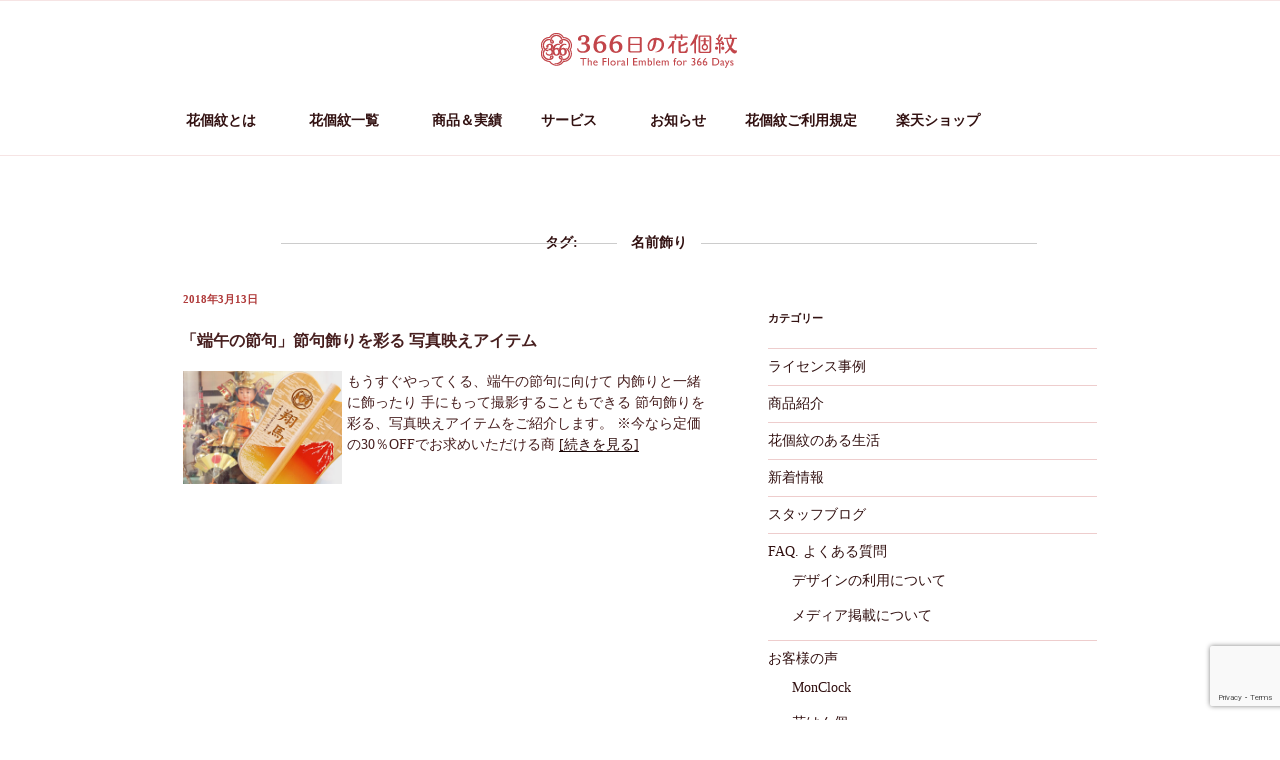

--- FILE ---
content_type: text/html; charset=utf-8
request_url: https://www.google.com/recaptcha/api2/anchor?ar=1&k=6LdSpxYpAAAAAN1ASII6dq9CNjNS2T5AEnO0EPhc&co=aHR0cHM6Ly93d3cuaGFuYWtvbW9uLmpwOjQ0Mw..&hl=en&v=PoyoqOPhxBO7pBk68S4YbpHZ&size=invisible&anchor-ms=20000&execute-ms=30000&cb=jhhj8vnrry4q
body_size: 49967
content:
<!DOCTYPE HTML><html dir="ltr" lang="en"><head><meta http-equiv="Content-Type" content="text/html; charset=UTF-8">
<meta http-equiv="X-UA-Compatible" content="IE=edge">
<title>reCAPTCHA</title>
<style type="text/css">
/* cyrillic-ext */
@font-face {
  font-family: 'Roboto';
  font-style: normal;
  font-weight: 400;
  font-stretch: 100%;
  src: url(//fonts.gstatic.com/s/roboto/v48/KFO7CnqEu92Fr1ME7kSn66aGLdTylUAMa3GUBHMdazTgWw.woff2) format('woff2');
  unicode-range: U+0460-052F, U+1C80-1C8A, U+20B4, U+2DE0-2DFF, U+A640-A69F, U+FE2E-FE2F;
}
/* cyrillic */
@font-face {
  font-family: 'Roboto';
  font-style: normal;
  font-weight: 400;
  font-stretch: 100%;
  src: url(//fonts.gstatic.com/s/roboto/v48/KFO7CnqEu92Fr1ME7kSn66aGLdTylUAMa3iUBHMdazTgWw.woff2) format('woff2');
  unicode-range: U+0301, U+0400-045F, U+0490-0491, U+04B0-04B1, U+2116;
}
/* greek-ext */
@font-face {
  font-family: 'Roboto';
  font-style: normal;
  font-weight: 400;
  font-stretch: 100%;
  src: url(//fonts.gstatic.com/s/roboto/v48/KFO7CnqEu92Fr1ME7kSn66aGLdTylUAMa3CUBHMdazTgWw.woff2) format('woff2');
  unicode-range: U+1F00-1FFF;
}
/* greek */
@font-face {
  font-family: 'Roboto';
  font-style: normal;
  font-weight: 400;
  font-stretch: 100%;
  src: url(//fonts.gstatic.com/s/roboto/v48/KFO7CnqEu92Fr1ME7kSn66aGLdTylUAMa3-UBHMdazTgWw.woff2) format('woff2');
  unicode-range: U+0370-0377, U+037A-037F, U+0384-038A, U+038C, U+038E-03A1, U+03A3-03FF;
}
/* math */
@font-face {
  font-family: 'Roboto';
  font-style: normal;
  font-weight: 400;
  font-stretch: 100%;
  src: url(//fonts.gstatic.com/s/roboto/v48/KFO7CnqEu92Fr1ME7kSn66aGLdTylUAMawCUBHMdazTgWw.woff2) format('woff2');
  unicode-range: U+0302-0303, U+0305, U+0307-0308, U+0310, U+0312, U+0315, U+031A, U+0326-0327, U+032C, U+032F-0330, U+0332-0333, U+0338, U+033A, U+0346, U+034D, U+0391-03A1, U+03A3-03A9, U+03B1-03C9, U+03D1, U+03D5-03D6, U+03F0-03F1, U+03F4-03F5, U+2016-2017, U+2034-2038, U+203C, U+2040, U+2043, U+2047, U+2050, U+2057, U+205F, U+2070-2071, U+2074-208E, U+2090-209C, U+20D0-20DC, U+20E1, U+20E5-20EF, U+2100-2112, U+2114-2115, U+2117-2121, U+2123-214F, U+2190, U+2192, U+2194-21AE, U+21B0-21E5, U+21F1-21F2, U+21F4-2211, U+2213-2214, U+2216-22FF, U+2308-230B, U+2310, U+2319, U+231C-2321, U+2336-237A, U+237C, U+2395, U+239B-23B7, U+23D0, U+23DC-23E1, U+2474-2475, U+25AF, U+25B3, U+25B7, U+25BD, U+25C1, U+25CA, U+25CC, U+25FB, U+266D-266F, U+27C0-27FF, U+2900-2AFF, U+2B0E-2B11, U+2B30-2B4C, U+2BFE, U+3030, U+FF5B, U+FF5D, U+1D400-1D7FF, U+1EE00-1EEFF;
}
/* symbols */
@font-face {
  font-family: 'Roboto';
  font-style: normal;
  font-weight: 400;
  font-stretch: 100%;
  src: url(//fonts.gstatic.com/s/roboto/v48/KFO7CnqEu92Fr1ME7kSn66aGLdTylUAMaxKUBHMdazTgWw.woff2) format('woff2');
  unicode-range: U+0001-000C, U+000E-001F, U+007F-009F, U+20DD-20E0, U+20E2-20E4, U+2150-218F, U+2190, U+2192, U+2194-2199, U+21AF, U+21E6-21F0, U+21F3, U+2218-2219, U+2299, U+22C4-22C6, U+2300-243F, U+2440-244A, U+2460-24FF, U+25A0-27BF, U+2800-28FF, U+2921-2922, U+2981, U+29BF, U+29EB, U+2B00-2BFF, U+4DC0-4DFF, U+FFF9-FFFB, U+10140-1018E, U+10190-1019C, U+101A0, U+101D0-101FD, U+102E0-102FB, U+10E60-10E7E, U+1D2C0-1D2D3, U+1D2E0-1D37F, U+1F000-1F0FF, U+1F100-1F1AD, U+1F1E6-1F1FF, U+1F30D-1F30F, U+1F315, U+1F31C, U+1F31E, U+1F320-1F32C, U+1F336, U+1F378, U+1F37D, U+1F382, U+1F393-1F39F, U+1F3A7-1F3A8, U+1F3AC-1F3AF, U+1F3C2, U+1F3C4-1F3C6, U+1F3CA-1F3CE, U+1F3D4-1F3E0, U+1F3ED, U+1F3F1-1F3F3, U+1F3F5-1F3F7, U+1F408, U+1F415, U+1F41F, U+1F426, U+1F43F, U+1F441-1F442, U+1F444, U+1F446-1F449, U+1F44C-1F44E, U+1F453, U+1F46A, U+1F47D, U+1F4A3, U+1F4B0, U+1F4B3, U+1F4B9, U+1F4BB, U+1F4BF, U+1F4C8-1F4CB, U+1F4D6, U+1F4DA, U+1F4DF, U+1F4E3-1F4E6, U+1F4EA-1F4ED, U+1F4F7, U+1F4F9-1F4FB, U+1F4FD-1F4FE, U+1F503, U+1F507-1F50B, U+1F50D, U+1F512-1F513, U+1F53E-1F54A, U+1F54F-1F5FA, U+1F610, U+1F650-1F67F, U+1F687, U+1F68D, U+1F691, U+1F694, U+1F698, U+1F6AD, U+1F6B2, U+1F6B9-1F6BA, U+1F6BC, U+1F6C6-1F6CF, U+1F6D3-1F6D7, U+1F6E0-1F6EA, U+1F6F0-1F6F3, U+1F6F7-1F6FC, U+1F700-1F7FF, U+1F800-1F80B, U+1F810-1F847, U+1F850-1F859, U+1F860-1F887, U+1F890-1F8AD, U+1F8B0-1F8BB, U+1F8C0-1F8C1, U+1F900-1F90B, U+1F93B, U+1F946, U+1F984, U+1F996, U+1F9E9, U+1FA00-1FA6F, U+1FA70-1FA7C, U+1FA80-1FA89, U+1FA8F-1FAC6, U+1FACE-1FADC, U+1FADF-1FAE9, U+1FAF0-1FAF8, U+1FB00-1FBFF;
}
/* vietnamese */
@font-face {
  font-family: 'Roboto';
  font-style: normal;
  font-weight: 400;
  font-stretch: 100%;
  src: url(//fonts.gstatic.com/s/roboto/v48/KFO7CnqEu92Fr1ME7kSn66aGLdTylUAMa3OUBHMdazTgWw.woff2) format('woff2');
  unicode-range: U+0102-0103, U+0110-0111, U+0128-0129, U+0168-0169, U+01A0-01A1, U+01AF-01B0, U+0300-0301, U+0303-0304, U+0308-0309, U+0323, U+0329, U+1EA0-1EF9, U+20AB;
}
/* latin-ext */
@font-face {
  font-family: 'Roboto';
  font-style: normal;
  font-weight: 400;
  font-stretch: 100%;
  src: url(//fonts.gstatic.com/s/roboto/v48/KFO7CnqEu92Fr1ME7kSn66aGLdTylUAMa3KUBHMdazTgWw.woff2) format('woff2');
  unicode-range: U+0100-02BA, U+02BD-02C5, U+02C7-02CC, U+02CE-02D7, U+02DD-02FF, U+0304, U+0308, U+0329, U+1D00-1DBF, U+1E00-1E9F, U+1EF2-1EFF, U+2020, U+20A0-20AB, U+20AD-20C0, U+2113, U+2C60-2C7F, U+A720-A7FF;
}
/* latin */
@font-face {
  font-family: 'Roboto';
  font-style: normal;
  font-weight: 400;
  font-stretch: 100%;
  src: url(//fonts.gstatic.com/s/roboto/v48/KFO7CnqEu92Fr1ME7kSn66aGLdTylUAMa3yUBHMdazQ.woff2) format('woff2');
  unicode-range: U+0000-00FF, U+0131, U+0152-0153, U+02BB-02BC, U+02C6, U+02DA, U+02DC, U+0304, U+0308, U+0329, U+2000-206F, U+20AC, U+2122, U+2191, U+2193, U+2212, U+2215, U+FEFF, U+FFFD;
}
/* cyrillic-ext */
@font-face {
  font-family: 'Roboto';
  font-style: normal;
  font-weight: 500;
  font-stretch: 100%;
  src: url(//fonts.gstatic.com/s/roboto/v48/KFO7CnqEu92Fr1ME7kSn66aGLdTylUAMa3GUBHMdazTgWw.woff2) format('woff2');
  unicode-range: U+0460-052F, U+1C80-1C8A, U+20B4, U+2DE0-2DFF, U+A640-A69F, U+FE2E-FE2F;
}
/* cyrillic */
@font-face {
  font-family: 'Roboto';
  font-style: normal;
  font-weight: 500;
  font-stretch: 100%;
  src: url(//fonts.gstatic.com/s/roboto/v48/KFO7CnqEu92Fr1ME7kSn66aGLdTylUAMa3iUBHMdazTgWw.woff2) format('woff2');
  unicode-range: U+0301, U+0400-045F, U+0490-0491, U+04B0-04B1, U+2116;
}
/* greek-ext */
@font-face {
  font-family: 'Roboto';
  font-style: normal;
  font-weight: 500;
  font-stretch: 100%;
  src: url(//fonts.gstatic.com/s/roboto/v48/KFO7CnqEu92Fr1ME7kSn66aGLdTylUAMa3CUBHMdazTgWw.woff2) format('woff2');
  unicode-range: U+1F00-1FFF;
}
/* greek */
@font-face {
  font-family: 'Roboto';
  font-style: normal;
  font-weight: 500;
  font-stretch: 100%;
  src: url(//fonts.gstatic.com/s/roboto/v48/KFO7CnqEu92Fr1ME7kSn66aGLdTylUAMa3-UBHMdazTgWw.woff2) format('woff2');
  unicode-range: U+0370-0377, U+037A-037F, U+0384-038A, U+038C, U+038E-03A1, U+03A3-03FF;
}
/* math */
@font-face {
  font-family: 'Roboto';
  font-style: normal;
  font-weight: 500;
  font-stretch: 100%;
  src: url(//fonts.gstatic.com/s/roboto/v48/KFO7CnqEu92Fr1ME7kSn66aGLdTylUAMawCUBHMdazTgWw.woff2) format('woff2');
  unicode-range: U+0302-0303, U+0305, U+0307-0308, U+0310, U+0312, U+0315, U+031A, U+0326-0327, U+032C, U+032F-0330, U+0332-0333, U+0338, U+033A, U+0346, U+034D, U+0391-03A1, U+03A3-03A9, U+03B1-03C9, U+03D1, U+03D5-03D6, U+03F0-03F1, U+03F4-03F5, U+2016-2017, U+2034-2038, U+203C, U+2040, U+2043, U+2047, U+2050, U+2057, U+205F, U+2070-2071, U+2074-208E, U+2090-209C, U+20D0-20DC, U+20E1, U+20E5-20EF, U+2100-2112, U+2114-2115, U+2117-2121, U+2123-214F, U+2190, U+2192, U+2194-21AE, U+21B0-21E5, U+21F1-21F2, U+21F4-2211, U+2213-2214, U+2216-22FF, U+2308-230B, U+2310, U+2319, U+231C-2321, U+2336-237A, U+237C, U+2395, U+239B-23B7, U+23D0, U+23DC-23E1, U+2474-2475, U+25AF, U+25B3, U+25B7, U+25BD, U+25C1, U+25CA, U+25CC, U+25FB, U+266D-266F, U+27C0-27FF, U+2900-2AFF, U+2B0E-2B11, U+2B30-2B4C, U+2BFE, U+3030, U+FF5B, U+FF5D, U+1D400-1D7FF, U+1EE00-1EEFF;
}
/* symbols */
@font-face {
  font-family: 'Roboto';
  font-style: normal;
  font-weight: 500;
  font-stretch: 100%;
  src: url(//fonts.gstatic.com/s/roboto/v48/KFO7CnqEu92Fr1ME7kSn66aGLdTylUAMaxKUBHMdazTgWw.woff2) format('woff2');
  unicode-range: U+0001-000C, U+000E-001F, U+007F-009F, U+20DD-20E0, U+20E2-20E4, U+2150-218F, U+2190, U+2192, U+2194-2199, U+21AF, U+21E6-21F0, U+21F3, U+2218-2219, U+2299, U+22C4-22C6, U+2300-243F, U+2440-244A, U+2460-24FF, U+25A0-27BF, U+2800-28FF, U+2921-2922, U+2981, U+29BF, U+29EB, U+2B00-2BFF, U+4DC0-4DFF, U+FFF9-FFFB, U+10140-1018E, U+10190-1019C, U+101A0, U+101D0-101FD, U+102E0-102FB, U+10E60-10E7E, U+1D2C0-1D2D3, U+1D2E0-1D37F, U+1F000-1F0FF, U+1F100-1F1AD, U+1F1E6-1F1FF, U+1F30D-1F30F, U+1F315, U+1F31C, U+1F31E, U+1F320-1F32C, U+1F336, U+1F378, U+1F37D, U+1F382, U+1F393-1F39F, U+1F3A7-1F3A8, U+1F3AC-1F3AF, U+1F3C2, U+1F3C4-1F3C6, U+1F3CA-1F3CE, U+1F3D4-1F3E0, U+1F3ED, U+1F3F1-1F3F3, U+1F3F5-1F3F7, U+1F408, U+1F415, U+1F41F, U+1F426, U+1F43F, U+1F441-1F442, U+1F444, U+1F446-1F449, U+1F44C-1F44E, U+1F453, U+1F46A, U+1F47D, U+1F4A3, U+1F4B0, U+1F4B3, U+1F4B9, U+1F4BB, U+1F4BF, U+1F4C8-1F4CB, U+1F4D6, U+1F4DA, U+1F4DF, U+1F4E3-1F4E6, U+1F4EA-1F4ED, U+1F4F7, U+1F4F9-1F4FB, U+1F4FD-1F4FE, U+1F503, U+1F507-1F50B, U+1F50D, U+1F512-1F513, U+1F53E-1F54A, U+1F54F-1F5FA, U+1F610, U+1F650-1F67F, U+1F687, U+1F68D, U+1F691, U+1F694, U+1F698, U+1F6AD, U+1F6B2, U+1F6B9-1F6BA, U+1F6BC, U+1F6C6-1F6CF, U+1F6D3-1F6D7, U+1F6E0-1F6EA, U+1F6F0-1F6F3, U+1F6F7-1F6FC, U+1F700-1F7FF, U+1F800-1F80B, U+1F810-1F847, U+1F850-1F859, U+1F860-1F887, U+1F890-1F8AD, U+1F8B0-1F8BB, U+1F8C0-1F8C1, U+1F900-1F90B, U+1F93B, U+1F946, U+1F984, U+1F996, U+1F9E9, U+1FA00-1FA6F, U+1FA70-1FA7C, U+1FA80-1FA89, U+1FA8F-1FAC6, U+1FACE-1FADC, U+1FADF-1FAE9, U+1FAF0-1FAF8, U+1FB00-1FBFF;
}
/* vietnamese */
@font-face {
  font-family: 'Roboto';
  font-style: normal;
  font-weight: 500;
  font-stretch: 100%;
  src: url(//fonts.gstatic.com/s/roboto/v48/KFO7CnqEu92Fr1ME7kSn66aGLdTylUAMa3OUBHMdazTgWw.woff2) format('woff2');
  unicode-range: U+0102-0103, U+0110-0111, U+0128-0129, U+0168-0169, U+01A0-01A1, U+01AF-01B0, U+0300-0301, U+0303-0304, U+0308-0309, U+0323, U+0329, U+1EA0-1EF9, U+20AB;
}
/* latin-ext */
@font-face {
  font-family: 'Roboto';
  font-style: normal;
  font-weight: 500;
  font-stretch: 100%;
  src: url(//fonts.gstatic.com/s/roboto/v48/KFO7CnqEu92Fr1ME7kSn66aGLdTylUAMa3KUBHMdazTgWw.woff2) format('woff2');
  unicode-range: U+0100-02BA, U+02BD-02C5, U+02C7-02CC, U+02CE-02D7, U+02DD-02FF, U+0304, U+0308, U+0329, U+1D00-1DBF, U+1E00-1E9F, U+1EF2-1EFF, U+2020, U+20A0-20AB, U+20AD-20C0, U+2113, U+2C60-2C7F, U+A720-A7FF;
}
/* latin */
@font-face {
  font-family: 'Roboto';
  font-style: normal;
  font-weight: 500;
  font-stretch: 100%;
  src: url(//fonts.gstatic.com/s/roboto/v48/KFO7CnqEu92Fr1ME7kSn66aGLdTylUAMa3yUBHMdazQ.woff2) format('woff2');
  unicode-range: U+0000-00FF, U+0131, U+0152-0153, U+02BB-02BC, U+02C6, U+02DA, U+02DC, U+0304, U+0308, U+0329, U+2000-206F, U+20AC, U+2122, U+2191, U+2193, U+2212, U+2215, U+FEFF, U+FFFD;
}
/* cyrillic-ext */
@font-face {
  font-family: 'Roboto';
  font-style: normal;
  font-weight: 900;
  font-stretch: 100%;
  src: url(//fonts.gstatic.com/s/roboto/v48/KFO7CnqEu92Fr1ME7kSn66aGLdTylUAMa3GUBHMdazTgWw.woff2) format('woff2');
  unicode-range: U+0460-052F, U+1C80-1C8A, U+20B4, U+2DE0-2DFF, U+A640-A69F, U+FE2E-FE2F;
}
/* cyrillic */
@font-face {
  font-family: 'Roboto';
  font-style: normal;
  font-weight: 900;
  font-stretch: 100%;
  src: url(//fonts.gstatic.com/s/roboto/v48/KFO7CnqEu92Fr1ME7kSn66aGLdTylUAMa3iUBHMdazTgWw.woff2) format('woff2');
  unicode-range: U+0301, U+0400-045F, U+0490-0491, U+04B0-04B1, U+2116;
}
/* greek-ext */
@font-face {
  font-family: 'Roboto';
  font-style: normal;
  font-weight: 900;
  font-stretch: 100%;
  src: url(//fonts.gstatic.com/s/roboto/v48/KFO7CnqEu92Fr1ME7kSn66aGLdTylUAMa3CUBHMdazTgWw.woff2) format('woff2');
  unicode-range: U+1F00-1FFF;
}
/* greek */
@font-face {
  font-family: 'Roboto';
  font-style: normal;
  font-weight: 900;
  font-stretch: 100%;
  src: url(//fonts.gstatic.com/s/roboto/v48/KFO7CnqEu92Fr1ME7kSn66aGLdTylUAMa3-UBHMdazTgWw.woff2) format('woff2');
  unicode-range: U+0370-0377, U+037A-037F, U+0384-038A, U+038C, U+038E-03A1, U+03A3-03FF;
}
/* math */
@font-face {
  font-family: 'Roboto';
  font-style: normal;
  font-weight: 900;
  font-stretch: 100%;
  src: url(//fonts.gstatic.com/s/roboto/v48/KFO7CnqEu92Fr1ME7kSn66aGLdTylUAMawCUBHMdazTgWw.woff2) format('woff2');
  unicode-range: U+0302-0303, U+0305, U+0307-0308, U+0310, U+0312, U+0315, U+031A, U+0326-0327, U+032C, U+032F-0330, U+0332-0333, U+0338, U+033A, U+0346, U+034D, U+0391-03A1, U+03A3-03A9, U+03B1-03C9, U+03D1, U+03D5-03D6, U+03F0-03F1, U+03F4-03F5, U+2016-2017, U+2034-2038, U+203C, U+2040, U+2043, U+2047, U+2050, U+2057, U+205F, U+2070-2071, U+2074-208E, U+2090-209C, U+20D0-20DC, U+20E1, U+20E5-20EF, U+2100-2112, U+2114-2115, U+2117-2121, U+2123-214F, U+2190, U+2192, U+2194-21AE, U+21B0-21E5, U+21F1-21F2, U+21F4-2211, U+2213-2214, U+2216-22FF, U+2308-230B, U+2310, U+2319, U+231C-2321, U+2336-237A, U+237C, U+2395, U+239B-23B7, U+23D0, U+23DC-23E1, U+2474-2475, U+25AF, U+25B3, U+25B7, U+25BD, U+25C1, U+25CA, U+25CC, U+25FB, U+266D-266F, U+27C0-27FF, U+2900-2AFF, U+2B0E-2B11, U+2B30-2B4C, U+2BFE, U+3030, U+FF5B, U+FF5D, U+1D400-1D7FF, U+1EE00-1EEFF;
}
/* symbols */
@font-face {
  font-family: 'Roboto';
  font-style: normal;
  font-weight: 900;
  font-stretch: 100%;
  src: url(//fonts.gstatic.com/s/roboto/v48/KFO7CnqEu92Fr1ME7kSn66aGLdTylUAMaxKUBHMdazTgWw.woff2) format('woff2');
  unicode-range: U+0001-000C, U+000E-001F, U+007F-009F, U+20DD-20E0, U+20E2-20E4, U+2150-218F, U+2190, U+2192, U+2194-2199, U+21AF, U+21E6-21F0, U+21F3, U+2218-2219, U+2299, U+22C4-22C6, U+2300-243F, U+2440-244A, U+2460-24FF, U+25A0-27BF, U+2800-28FF, U+2921-2922, U+2981, U+29BF, U+29EB, U+2B00-2BFF, U+4DC0-4DFF, U+FFF9-FFFB, U+10140-1018E, U+10190-1019C, U+101A0, U+101D0-101FD, U+102E0-102FB, U+10E60-10E7E, U+1D2C0-1D2D3, U+1D2E0-1D37F, U+1F000-1F0FF, U+1F100-1F1AD, U+1F1E6-1F1FF, U+1F30D-1F30F, U+1F315, U+1F31C, U+1F31E, U+1F320-1F32C, U+1F336, U+1F378, U+1F37D, U+1F382, U+1F393-1F39F, U+1F3A7-1F3A8, U+1F3AC-1F3AF, U+1F3C2, U+1F3C4-1F3C6, U+1F3CA-1F3CE, U+1F3D4-1F3E0, U+1F3ED, U+1F3F1-1F3F3, U+1F3F5-1F3F7, U+1F408, U+1F415, U+1F41F, U+1F426, U+1F43F, U+1F441-1F442, U+1F444, U+1F446-1F449, U+1F44C-1F44E, U+1F453, U+1F46A, U+1F47D, U+1F4A3, U+1F4B0, U+1F4B3, U+1F4B9, U+1F4BB, U+1F4BF, U+1F4C8-1F4CB, U+1F4D6, U+1F4DA, U+1F4DF, U+1F4E3-1F4E6, U+1F4EA-1F4ED, U+1F4F7, U+1F4F9-1F4FB, U+1F4FD-1F4FE, U+1F503, U+1F507-1F50B, U+1F50D, U+1F512-1F513, U+1F53E-1F54A, U+1F54F-1F5FA, U+1F610, U+1F650-1F67F, U+1F687, U+1F68D, U+1F691, U+1F694, U+1F698, U+1F6AD, U+1F6B2, U+1F6B9-1F6BA, U+1F6BC, U+1F6C6-1F6CF, U+1F6D3-1F6D7, U+1F6E0-1F6EA, U+1F6F0-1F6F3, U+1F6F7-1F6FC, U+1F700-1F7FF, U+1F800-1F80B, U+1F810-1F847, U+1F850-1F859, U+1F860-1F887, U+1F890-1F8AD, U+1F8B0-1F8BB, U+1F8C0-1F8C1, U+1F900-1F90B, U+1F93B, U+1F946, U+1F984, U+1F996, U+1F9E9, U+1FA00-1FA6F, U+1FA70-1FA7C, U+1FA80-1FA89, U+1FA8F-1FAC6, U+1FACE-1FADC, U+1FADF-1FAE9, U+1FAF0-1FAF8, U+1FB00-1FBFF;
}
/* vietnamese */
@font-face {
  font-family: 'Roboto';
  font-style: normal;
  font-weight: 900;
  font-stretch: 100%;
  src: url(//fonts.gstatic.com/s/roboto/v48/KFO7CnqEu92Fr1ME7kSn66aGLdTylUAMa3OUBHMdazTgWw.woff2) format('woff2');
  unicode-range: U+0102-0103, U+0110-0111, U+0128-0129, U+0168-0169, U+01A0-01A1, U+01AF-01B0, U+0300-0301, U+0303-0304, U+0308-0309, U+0323, U+0329, U+1EA0-1EF9, U+20AB;
}
/* latin-ext */
@font-face {
  font-family: 'Roboto';
  font-style: normal;
  font-weight: 900;
  font-stretch: 100%;
  src: url(//fonts.gstatic.com/s/roboto/v48/KFO7CnqEu92Fr1ME7kSn66aGLdTylUAMa3KUBHMdazTgWw.woff2) format('woff2');
  unicode-range: U+0100-02BA, U+02BD-02C5, U+02C7-02CC, U+02CE-02D7, U+02DD-02FF, U+0304, U+0308, U+0329, U+1D00-1DBF, U+1E00-1E9F, U+1EF2-1EFF, U+2020, U+20A0-20AB, U+20AD-20C0, U+2113, U+2C60-2C7F, U+A720-A7FF;
}
/* latin */
@font-face {
  font-family: 'Roboto';
  font-style: normal;
  font-weight: 900;
  font-stretch: 100%;
  src: url(//fonts.gstatic.com/s/roboto/v48/KFO7CnqEu92Fr1ME7kSn66aGLdTylUAMa3yUBHMdazQ.woff2) format('woff2');
  unicode-range: U+0000-00FF, U+0131, U+0152-0153, U+02BB-02BC, U+02C6, U+02DA, U+02DC, U+0304, U+0308, U+0329, U+2000-206F, U+20AC, U+2122, U+2191, U+2193, U+2212, U+2215, U+FEFF, U+FFFD;
}

</style>
<link rel="stylesheet" type="text/css" href="https://www.gstatic.com/recaptcha/releases/PoyoqOPhxBO7pBk68S4YbpHZ/styles__ltr.css">
<script nonce="BgU4NfFf7LYvO1zJiFQldw" type="text/javascript">window['__recaptcha_api'] = 'https://www.google.com/recaptcha/api2/';</script>
<script type="text/javascript" src="https://www.gstatic.com/recaptcha/releases/PoyoqOPhxBO7pBk68S4YbpHZ/recaptcha__en.js" nonce="BgU4NfFf7LYvO1zJiFQldw">
      
    </script></head>
<body><div id="rc-anchor-alert" class="rc-anchor-alert"></div>
<input type="hidden" id="recaptcha-token" value="[base64]">
<script type="text/javascript" nonce="BgU4NfFf7LYvO1zJiFQldw">
      recaptcha.anchor.Main.init("[\x22ainput\x22,[\x22bgdata\x22,\x22\x22,\[base64]/[base64]/[base64]/ZyhXLGgpOnEoW04sMjEsbF0sVywwKSxoKSxmYWxzZSxmYWxzZSl9Y2F0Y2goayl7RygzNTgsVyk/[base64]/[base64]/[base64]/[base64]/[base64]/[base64]/[base64]/bmV3IEJbT10oRFswXSk6dz09Mj9uZXcgQltPXShEWzBdLERbMV0pOnc9PTM/bmV3IEJbT10oRFswXSxEWzFdLERbMl0pOnc9PTQ/[base64]/[base64]/[base64]/[base64]/[base64]\\u003d\x22,\[base64]\\u003d\x22,\x22bsKSw6bCtAVJFVHDrw4swqAyw6TDq8OjUg5hwrzCv0lxw6jCjMOgD8OlTMK/RApXw4rDkzrCq2PConFKY8Kqw6B1UzEbwqV4fibCgg0KesKqwrzCrxFZw43CgDfCjcOtwqjDiDrDl8K3MMKuw5/CoyPDtcO+wozCnHnCrz9QwrUVwocaHW/Co8Oxw5nDgMOzXsO8DjHCnMOzXSQ6w78AXjvDthHCgVk2KMO6Z2nDrELCs8KtwoPChsKXSHgjwrzDgMKiwpwZw6sjw6nDpDDCgsK8w4RAw7F9w6FmwphuMMKOPVTDtsOcwobDpsOIMMKDw6DDr1Y2bMOoV0vDv3FaWcKZKMOdw4JEUHh/[base64]/[base64]/CvcKWw4AYwpDDmWNJwpVOwpVpbQoIHMOyFk/DgQbCgsOHw5Qlw4Fjw5xfYnpHMsKlLiPCuMK5Z8OSN11dezXDjnVTwq3DkVNgFsKVw5Btwq5Tw406wo1ad2VYHcO1acOdw5hwwqxHw6rDpcKOKsKNwod5OggAbMKBwr1zMTYmZBY5wozDicOpEcKsNcO/ACzChyrCkcOeDcK0HV1xw43DnMOuS8OewootPcKiI3DCuMOkw7fClWnCtDZFw6/CucOQw68qa0N2PcKtGQnCnD/CoEURwrHDt8O3w5jDhTzDpyB6HAVHdsKfwqstL8OBw71RwpZDKcKPwp7DiMOvw5oTw5/CgQpEMgvCpcOBw6hBXcKRw4DDhMKDw7rCogo/wqpMWiUcQmoCw49Owolnw6tdYcKAOcOdw4/DnG5GIcOkw6vDs8OBE3dvw6/CgU3Dom/[base64]/Dv8K0LMK7wrgLwqzDjsK/wpfDg0ASWcKgw7TDhl/[base64]/Ciy7DlsOvw6fCpQZZwonCvCdbC8KCwpfDrAnDngF1w7HDjG8lworDgsKKY8O3McKgw6/CowNKey/Cu2Nfwro0ZxPCr01NwpPChsO/Rzozw51dw6trwosYw5YSKMOcfMOywq9Swo8nbU7DtlcOLcOHwqrCmA1+wrMawprDuMO/K8K0F8OZJEwkwosSwrbCr8OUeMKhHGNdNsOuNx/[base64]/[base64]/SHdNZCcmAMKNwp8iOsO4OUp+w5oPw4PCiRTDsMOaw7UiZ0VFwo5Rw6Fpw4/[base64]/DoCbCrRbDvsO1FsK1KUbDp8KeTU0WHRlcWgDCmG05aA1IccKiw7zDicO0TsOETMOPGMKJVCojfGtcwo7CmcKzJ1JZwo/[base64]/CnmUMf8Kfwr7CrxTCuMOzPMKXdXAoAcOrw6YJOS/ChgbCknRqZMOLEsOnwqfDsyPDtsOidD3DpXfCmUM/YMKkworCgyXCojzCjhDDv0jDl0bCmyNoJxnCkMKgD8OZwr3Ch8KkZy4bwozDkMOqw7EBSxgPF8OVwrZMEsOVw7pHw5vCqsO3P3sawrrCuT4Hw6fDgUdiwqgLwpZVMy7CssOHw7zCu8Kuai7CvQbCksKTPMOrwqVkQ3fDvl/DpXsCMMO+w6JNRMKSFRPCkEXCrhZBw6wQIBDDisKPwo80wr7Dqx3DnH81FVthOMOLeysiw4J+KsKcw6t9wppvej4Bw6Auw6jDqcOHLcObw4TCpAXClERmalfDrsKiAGVdwpHCnQbCicKTwrggS3XDqMO+Mn7Ci8O/[base64]/GhB0w4w1UMKQZMOaw5BOCwJiwqleOFHDuHY4MMO5ejgLWsKnw6HChwJwQsKtYsKHVMOvLznDsWXDmsOawozDmMK/[base64]/DqMOpwpzCvDgKYhbCvsKTw4l8FnVJOsKvJCpFw71ZwpEJXW/[base64]/[base64]/[base64]/DscOXV0ljwpcxwqw9WMOXw6BuA8KdwpoMSMKhwr4aRcOiwph4J8K0UcKEJsKZE8KOb8OSPXLCscK6w60QwrfDjBDCjX/CusKzwoFTVRMwC3fClcORw5DDsCHDlcK/PcKbQjA8esOZwrgaDsKkwpUKQ8KowoMeSsKCPMO8wpRWKMKbCMK3wo7CqSsvw51ZXjrDnGfCu8OewqrDplkVGwfDvsO6wqJ5w4rCjcO0w6nDpnjCqxYzGWIPMMOAwoJXUMOGwozDl8OZOcKqLcK/[base64]/H8KGwotiwrzCp0pOwo1CWcOAT8K2wqDCq8K0wpbCgl4qwoJOwqvCpcOUwoPDj0vCgMO+TcKTw7/CugZteEV4SlTCgsKzw5g2w4Z0wqJmNMOHGcO1wrvCoizDiDUTw5QIDTrDn8OXwrJsUxkqDcKrw4g0U8OKE39Fw51Bwpt7JX7CjMODw7fDqsOGDVIHw7bDpcKOw4/DgwzDujfDhFPCg8KQw4h4w6xjw5zDuBfChAEywrIoNiXDl8K0HijDnsKrFD/Cj8OTTMK8aBDDlsKMwqLCmFsTdcOhw5TCgxw1w791wqDDlUsVw6AwVA15dsO7wrFuw5ocw5EMA1V7w70pwpZoEWQ+A8Oyw6zDvEJuw4IEdREccF/Cu8K1wql6VMOTI8OPdMKCPcKwwq7DlAdywofDgsKeKMKYwrJWNMOXDAENVBBqwp46w6FBZcK/dFPDjzlWGcKhwo/CisKFw7oDXB/Dt8KqEEoWK8O7wonCtMKWwpnDhsOsw5PCosOXw5HClQ1lK8KKw4oQUR1Ww7vCilDCvsO8w4fCocO1e8O3wqPCrsK1wpLCshpowqEVcsONwoNpwrNfw7bDmcOiMmXCiFDDmQhtwppNM8O1wonDvsKcQsO9w5/CusKEw75TMg3DksKYwpHCisKOaVvDuUx7wrnDrjUCw7jCiXPCiHRYfFx2X8OMJkZlQVXDrGHCrsO+wovCisOcOHPCvmfChT40fAHCisOuw5daw7RewqpUwpN1b0XDkHnDicKDaMOTIsK1Tj4pwpLClncUw7DCml/CiMO4ZMOrTQbCvsOfwp/DtsKuw4oLw5PCosOTwr3CkFBrwqomJ2/CkMKOw47DqsODbjM7ZDlHwpkPWMKhwrVyIMOVw67Dj8O/wo3DhsK3w7tGw77Do8Omw5VvwrZtwo3CjA8UbsKhYUdhwqbDp8ORwq9Xw51DwqDDoj8uGcKjFMOEaUw6UXZ1JUMGXRPCpzjDsxDCgsKnwrg2wrrDhcOYXGAzUyd7wrUpP8OFwo/CscO8wrZbVsKmw5AWWMOkwodZdMOTeETCuMKrbxzCtMOsKQU/SsO2w6JPKR5HLiHCisO6YBMCdybCjBMxw53CqS4PwqXCnQLDrQ1yw6PCtMOfVhrDgMOqRsOAw4x1fcOGwpd6w5dnwrPCuMOawpYOTBXCmMOuD24HwqfCrxFmFcOXDwnDr0M5bm7DuMKfU3bCgsOtw6ZtwoPCjsKMe8OjVS/DvMOyP25RI181AcOLPF4Ow5NhHcOmw5XCoW1JKELCvT/CoDwVXcKOwo9qV3JLcQHCg8Kbw5gwDMOxccOiYEdTw7JRw6vCkRXCoMKDw7/DgsKXw4fDjTw0wpzCjGYtwq3DocKzQsKgw5zCn8KfZmrDh8KBUsKRCMKyw49xC8OHRGbDrcKqJTzCkMO+worDlMO6KMK/[base64]/[base64]/Dv8Kcwp/DhsKPQcKQBsKLZMKfw759wpxIwqhWw5/CjMOAw6cdJsKKB2PDoD3DiV/CqcKVwrvCj2fDocKsdDR4ICbCpyjDrcO8GMKjSn3Cp8KcBnItA8OPdUDCrMKGH8OYw7VtSk4kw7nDg8KBwr7DsgUXwpjDhsKIMcKjC8OBQx/[base64]/w7pDQsOhwrstesOQwpPDocKdwqfDocOuwrBaw6V1QMKVw41SwpjCtCMbOsOLw7TDiH1Wwr/DmsO+FCQZw7slw6TDosKnw5EyfMKrw7Anw73DjMKKNcKBXcOTw78IJjLCv8O1w51EPBLDjUnCoikMw6bDsFR2wqHCncO2OcKtCjlbwq7DoMKtLWfDqcKgZUvClE/DshzDgDoOfsKIHcK5ZsO5w4pdw5s6wpDDocK5woTCkTrDlMOvwpUxw7XDn0PDlXxENgkAFzzCk8KhwrQZGcOTwq17wo4pwqkrccK7w6/[base64]/CuzLDlsKacHrCqRh6KcOuwphYw7TCg8K4NDfCvwYkPMOVI8K6FFg/w5gyOMO8PcONDcO1w71vw6JTWcOQw4cPD1VEw5JIE8KiwqARwrlew6zCgBxLWcOgwpskw7I1wrzCscOZwoHCiMOHUMKYUhNiw6N6UMOZwqLCrgLCs8KCwp/Cu8KTHRvDmjzCq8K0YsOrNFY9C09Kw4jDjsOkwqAiwrVVwqt5w5xwf3xXBzQxwr/[base64]/[base64]/CkBQ3w6I4w65iPcKsEj5TRQLDq8KJaQAMNkRwwrMwwqPCpiDDgW9gwrAcFsOQXcOPwoZHVcKYMnQEwpnCssKtbMOnwo/Dmnt8M8KGw6rCosOSGjXCvMOaecOQw6rDuMKpOcOGesOBwofDjEkkwpEtwr/DpjwaesKsFDBAw5HDqSXCv8OMZcKIUMOgw5PCvsOwS8Kywr3DncOqwoFta0MSwqbCl8KFw7JGQsKEdcOowot8J8OowqdwwrnDpMO2ccKOw7zDiMKyUSPDrlvCpsKGw6LDqMO2WBF2bsO0W8OlwqsXwok/DxwDBC1Cwo/Cr0rCncKBXhbDr3vCsFYUaGHDvmo5DsKDfsO1OWbCu3/Dv8Kjw6FVwq4UCDjCpsK9w5YzEmfCqibDgHNlGMKsw53Dhzpgw6HCm8OsYVgrw6/CocO1R33CuWxaw4F0KMKKUMKkwpHDngbDk8Oxwr3Ci8KBwq1CY8OAwo/Dqkk2w4PDhsOScjXCvTM0BAfCiV7DtMKcw7JrNzPDg27DscOhwqsawofDlGfDgzgawrDCmTjCv8OEPwEDXGfDgDHDv8OFw6TCiMKRcSvCiXvCmcK7U8Oew7bDgRZAw7lOI8KuN1RrU8OcwowFwrDDjGBaVcKKAkpRw4TDt8O/wprDtMKwwrzCuMKgw6x3TMK8wpJ4wp3CqMKVOmQOw5/Dt8KSwqvCv8OgVsKrw7QeCkllw4tRwqQNE3BYwr8/I8KCw7g/JDvCuDJgbSXCssKPw6fCncO0w6h+bEnCtDDDqzvDpMKZdnDCkQDCocKBw7BEwrHDosKJWMKcwrASHRMmwo7DosKJZjZbOcOWXcO8OQjCtcODwp9CMMO2H3Quw4nCv8O/dcOZwoHCgkPCkBguXCQ1InHDlcKawrnCg0AcQsOiHsORw53Do8OQNsO+w70tO8OUwpI6wo0Uwr3CicKPMcKVwovDqsKKAMOHw7HDh8OTw5fDq1TDiClkw6pZJcKbwoLCu8KPesOgw6LDpcOmPB8/w7jDusO+CcKsdcOQwrkQbsOdHsONw7VYVMOFXChVw4XCucONLBlKIcKVwpDDgjpYeBjCpMOvRMOHRm5RU2DDi8K3AWNBf2A+CsK6e3jDosOidcKldsO1wobCqsO4bwTCkEZMw4vDrsOyw6/Cr8KARBLDv3PDn8Ocw4AQYB/DlsO3w5HCgsK/LMKkw54HNifCr3FlXxvDm8OoDh3DhnrDgwZGwpFyXyfCmn8Hw7/DlCYCwqvCssO7w7fDjj7Dn8KWw69qwofDj8Odw6oXw5MIwr7CgA7ChcOpOE0beMKhPignMcO6wpHCjMOaw7nCm8KGw57DmcK4WWTCpMOew5LDncOhY1cGw7BDHFJwAMOHDcOgRsKWwrNTw70/GxUuwp/DhlELwosLw6zCvD49wo/[base64]/CusOiw6kLw5JbN8KOwr3DqxbDuHklw5dvw6piwo3CgkM9L0tKwo5DwrPCmsKab1MDd8Olw4gbG2wHw7FHw4IoJwgkworCiHrDhWwSYsKmZU7CtMORcH5HM1vDh8OKwrrDlyRVTMO5w5TChxdoJ2/DtRbDp3kewpFKAMOCw4zCo8KPWikEw53DsD/CoBwnwpkHw6HDqTsqP0QvwoLCn8OrLMKSEmTCvWrDvcO7w4HDqjgYbMK6bC/DlATCssKpwoR/RivCkMKCbBwOGgrDhcOjwo1qw43Dq8Ogw6rCrMOqwqzCpCrDhVgyASd2w7DCosO5OjPDg8K3wpp5wojDpMO8woDClcOJw7jClsOBwpDCiMKpPsOpa8KKwrLCgEB0w6jCuig+ZcOKEwIlG8OHw4FNwqdFw6TDv8OuNxwlwrkwcMO/wopww4LCvHfCgXTCiHkewoXDnWJ8w4ZXM1LCs1HDs8OcPsOGHB0uYsKxRMO/KUXDuzLCvcKFWhPDs8OjwoTCkD4UAcOBNsOmwrUxJMOnw6nCok4ow5DCiMOoBhHDi0rCt8Khw4PDvBDDqHB/[base64]/DlhHDqHc7HcKlcMOLw5DCp8OIwpvDlHfDtcKcZcKdDkPCp8K/wopTWk/[base64]/AsOkCXnDpz/CgsK8cQTChcOmw6PCucOyecKFesOqJcKDQQXDusKlSxdowr5jKcOsw4Qfwp3DrcKlOhV9woBoWcOhRsKADjTDpTHDpMKJD8OcVMK1dsK5SnNiw6kqwqMPw6xZW8KLw7XCn3vDtMOrwoPCj8KQw7jCucKow4vCkMKjw5TDoC58S2ZJccKQw44Vem7CmD/DpSTCscK0OcKdw448VcKUCsKwc8KRYWdsC8OrAkhvLhrCgnjDuTx0CMOQw6vDtsO7wrYQDC/DlVInw7PDnRzCn1B/[base64]/YsKzNsO8OsO8Jk8Mw7PCsW3DjcKKRcOaw4zCmsK1w6txScKjwqHCgCjCs8KXwobCsAhGwqR/w7PChsKdw5bCjn7Drxt7wq7Cv8KAwoEywrXCqG4LwrrDjC9lPMOEb8OMw7NUwqpww5DDosKPLQxdw6lxw5LCoGHCgwvDqlbCg0Muw5pkScKdWz/[base64]/DlcOvwrvChWFFwps4FcKpw5V3fMOaLXbDmgXCpWwpI8K9M17Dg8K0wpzCjR7DkwTClcKBa253wpTCsQTCq0/[base64]/wpLCgDvDvsKtUisicl7DpMKEGn7Do2TDnU3CmcKzw6DDp8KyA2TDhE4rwq4/wqZywqJ9woFsSMKSKmlGDhbCisKMw7Rlw7YdFMOhwoZsw5TDjGvCs8KDdsOQw6fCvsK4PcK4wpTCsMOwdsOPdMKqw7DDkMONwr87w5kywqfDjnIcwrDDng7CqsKBwrZNwp/[base64]/w5ZxLG4Xw6zDh8KcR8O0SMK9wqAtwqrDgU/DkcK5OhzDuALCpsOQw5pqIRTDtlBkwooxw68XFk7DrsO0w5x4M1DCsMO8TWzDth0NwqLCqj/CsgrDjhs5wrrDoT7CvwBxDTtaw7LCtjLDhMKUeRY2NsOLDV7CkcOvw7TDig/CgsKqRFhRw6pqwppUXTDCtyDDicOGw7YuwrXCgS/CgVtgw6LDp1pFOktjwrQvwpHCs8OYw5cswoRaW8OzKU9HPVFFRnrDqMKKw5AIw5EZwrDDpsK0E8KIdcONG2XCojLDsMObZ14nSH4Jw5p5GGHDksKxXMK1wqXDuFXCjsOZwrjDj8KIwpnCryDCgsO0W1LDnsKwwqvDlMK/wrDDicKxIRXCrjTDj8OWw6HCgsOXXcK8w5PDqFg6HBwUdsKsdFFWDMOpBcOVV0Npwr7ClMOyccOQYRkNwpTDmBA+wq1FWcKQwqrCoy4Kw41gU8K0w5XCncKfw5rDl8KLVsOZdhlWFDLDucOwwrslwpF2a0Ytw6fDiiTDncKww5rCqcOLwqLCocOqwp0XU8K/fFvDq0XDlcOGwqBCHMKjP2LChzDDosOzw5vDi8KPczbCksKoFRzDuWgCWsOPwo/CvcKPw5cVOkJPdmPCm8KAwqIaasOiBXHDrsKmSGjCscOvw7NEZsKDWcKOY8KOPcKBwoIcwr3Csi9YwoBnw4bCgg9Uw7vDrX0Zw7/[base64]/wofCuQYUwoolNxLDtsKkwrjCrFTDnQzDgTdew6rDiMKGwocaw7BFS3LCj8Kdw7TDucO4T8OrOsO7wqUSw45pL1nDv8KPwrXCmSUbf2vDr8OCeMKCw4F/wqvCj09BLcO0PcKOQUPDhGZbFyXDikrDusOxwrEaaMKVeMK8w4QgP8KvOsO5w5/Cl1HCt8Ofw5IsWsOLQw0aB8OFwrrCm8Olwo7DgG4Sw4U9wpvDm2gcPjF+w5LCuSHDmEojcTsZaDZSw7vDtTpMFyp6LsK/w4AAw6HCk8OybcORwqMCGMOrC8KoXGRsw6PDjyXDscKHwrbDmHXDrHPDuzcYajs8VR0yUMK2wolowo56PhQLwr7CgT1dw7/CpX51woIjclHClWQgw6vCq8KIw5dsH3/ClE/[base64]/T8K9w6fDusOHw78wEiEZwqR+R2PCvxfDqsOLw5DCosKsTcK9YQ3Dh20Iwpckw5lzwoXClmbCssO+YTvDoEHDoMOjwozDpxjCkFbCqcOswoRXFhTDsEMswqpYw5dSw4ZcBsO4IyZ8w53CrMKPw4/Csw/DiCjDumTCh0LCuRs7d8OVAFVmIcKMw6TDpXw5w4XCiCPDh8KsCMKRAVXCisK2w4/CnwfCkQJkw7zCtAYTb3FWwr18EsOsIMKVw4PCsEXCp0DCm8KScsK8OQlMFww7w6LDo8KewrLCqENDQxnDsB06LsOGaE9pfDHDsW7DsT0kwq42wrMVRsOtw6Vyw6UGw65oMsO4Dl8JBh/[base64]/DnMORwoHDvm3Dh8OYVsK2wrjCucKpSsOKDMO2AnfDjMKfbSnDkcKvCsOzUEnCkcOmUcOyw554T8Kjw57DtFFxwrtnPXEkwo/Di0LDvsOEwpXDpMKlEh9dw5HDusOgw47CiFXCuQdawpBvZcODbsOOwqPCn8KAwqDCtn/Dp8OTLsKDesKtw7vCmjhcVUkoUMKQL8ObJsKjwoTDn8Ogw5Mmwr1dw6HCs1QHwr/ChBjDkiTChR3CvngjwqDDmMKmbsOHwp5VdEAGw4LCo8OSFn7CtUVKwosgw4l+F8KfZWkfTcKoEVfDixQlwr8NwpHDlcOGcsKVI8OLwqtsw5XDt8KQScKTf8KEZcKmMmEEwpLCpsKCLA7DoU/DvsKiB18AKToxKzrCr8OQE8OEw59SMMK5w4tGGUzCryLCt2vCsH7CssO0TRnDp8OkOsKPw6cESsKvI07CscKLMH0AWsK/Iwtuw5ZuAsKtcTfDtsKrwqnClD90X8Kdcwwiwog5w5rCpsO8MsKIcMOUw7hawrzDksKxw7XDuWM5GsOwwoJqwpXDt1MMw6vDiHjCksKgwoB+wr/[base64]/DjCRSwqImYADDogXDpXBDIcOiw7zChlbDmsOYcXprw41cUEBuw6fDk8OFw4AtwpoJw6Zkw77DshVNS1DCk3h4RMK7IsKQwp/DijzCmwrChSUcaMKxwoVVMT/[base64]/ClhoeFcOJwobDll4Xwp5Eai/Cgnptw7TCs8K+egrDocKhOsO8w4bDmEo0N8Ofw6LCryJKasOcwpFcwpdGwqvCgFfDoRsUSMKAw5wgw7Udw54KZ8OhcTnDhMKrw7Y6bMKPfsKmB0TDhcKaADgKw4tiw43CpMKTBRzDjMOyHsK2QMK7OMOHccK/MsKcwrbClw9SwqZmUcOOGsKHw7J3w7NaJMOjaMKgI8OZD8Klw6Q9BU/Dq13Dm8Opw7rDj8OrfcO6w6LDgcKRwqN/C8KZPcO6w4Ahwr0tw4dZwq4gwo7DrcOqw4TCiURjd8KQBcKmwodiw5TCqMKYw7hBXgV9wrPDvltrJVnCslsCTcKdw7kOw4zCohBEw7zCvxXCjsOBw4nDqsOJw5LCjsKqwopISsKELz3Ci8OXG8KwJ8OcwrIfw67Dp0kkwqTDrS92woXDqHt/OijDuUjCt8OUwpnCtsOXw5tGTzRIw4jDv8K7eMKlwoVCw73CscKww6HDs8KUa8Oawr/CmhoGwpMaAz17wrVxaMO+Xihzw5g0wq3Dr2oSw7nCocKoCS1ke1zDjyfCucKDw5nCncKDw6JKJWpuwonDmAfCosKKHUcmwpvClsKfw7wfO3wywr/DnGbCpMONwooVY8OoWcKYwpnCsm/[base64]/CpsOcw7kMw4NkKxrDhcKNZMKbSgchwrJ/NVHCusKhwqPCvcOjVG/DggHCgMOJJ8KeOcK/wpHCosKpXmp0wpPCnsONJsOAFBnDm1rChsKMw7tQGTDDiynCh8Kvw5/[base64]/wrbDq8K4wqjDp8O3KmbCngbDlVXDr0xCAMOJCDN8wqrCgsOYUMOoMWxTUcKNwqdJw4jDncONK8K3f3fDk0zCrsKULcKpEMKTw4Egw5vCmisCHsKTw7MMwohswohXw5tTw7JNwoTDo8KteVvDjFFnZiXCjHPDghwvawUFwowdw4XDksOBwpF2V8KzPXR/P8O4O8KwTcKrwpdswo13VMOcAh1owqjCl8KDwr3DsypKd0jCuTtnBsKpZjDCkXPCt1DCocK8P8Oow6jCjcOyGcOhKBnCrsOUwpJDw4IuPMO1wqXDrhTCt8KHUlJgwrAhw6nCmhPDsyfCvwwBwrhqZxDCvsODwp/[base64]/[base64]/DjjzDl8K4W8KewqR2wrFjKj91wrLDlG5Bw78MB1Z5w6xKBcKQTlDCrV5SwoF2asKzC8K8wqMTw4PCvcO0PMOaN8OYJVM1w7XDrsKpHFpgf8OAwqkqwovDkSDCr1HDsMKfwoI+YwZJTXUyw4x2w4Qgw45jw71OPU0nE0zCgS8TwoVPwolAwrrCt8Omw6/DswTDocK7Ch7CnzLDl8K9w5R+woUwHDrCiMKXMS5dSWxODA7DhWNMw4PCi8OAfcO4RsK9TQhyw4MDwq3DrcOLwrt+MMOOwrJ+JsOGwpU8w6cPBh8Aw5XDisOCw6zCocKsUMOqw5UfwqfDp8Oyw7NPwp8CwqbDh3s/SwLDoMK0XMKVw4VkbsO5UsK7JB3DgMOtd2Edwp7CtMKPNsKhHWHDq0zCncKBR8OkBcODRsKxwpYqw6PDnG1Bw7AidsKgw53DmsOqbQk6w6zCqcOlfMOOXkE6w4VzdMOEwrdPAMKtEcOZwr4Vw6/CoX4cEMKJEcKMD2jDkMO6WsOQw4fCjAAOMGtnGUY1XhISw6bDmQV4aMOhw6fDvsOkw6vDssO4S8OiwrHDr8OPw7jDlS9ge8ObcRnCj8O7wo0Sw67DlMOAIsKKSULDmwPCunF2w7/[base64]/WcKuK8OCw6tPX0FLw7Mkw5nCnxLCr8KjwqJUSWnDjsKsQnTCnyFiw4YyOD1wFRp8wrDDnMOEw7PCnMOFw5rDjAbCklBbRsOfwrNBFsKXNGrDomM3woLDq8KZwq/CgcOew4HDgSzCjV3DmsOHwoQxwqnCmMO3WkVJbsKzwprDi3fDtyPClATCgcKbPhZbI00aW2hKw6FQw4lVwqDCjcK6wohnw77Dq0LCiGLDsDYyDsK/[base64]/Cq8OEwqFqEMOswoXCmsK8Eh/CsHfChcOIX8OkIsORw5TDlMKmRxpSQ1LCs3onDcKkWcKPbER4AzYbwo5Mw7jCksKaSWVsEcK3w7fDo8OAL8OSwqHDrsK1XnzDuE9bw6IqCQ1fw7xSwqHDkcKdXsOlcCsRMsK6wp8bfXxmVX/DrMOjw48Vw5XDowbDgABGc2ZOwq5twobDl8OTw5kYworCtyjCjsO4DcOkw6jDtsOhXxPCpSLDosOowrogbQgSw7sgwrovw7LCkGDDlBMCD8OlXQh7wrrChwrCvsOnHcKnDcOHBcK/w5XCqcKtw7B8TiRww4vCssOXw6jDlsKjw6wFSsKrfcO0w5tpwoXDo1/CvsK4w4DCgX3DtVJjFhrDtsKIw4sKw4jDjUDCusOXfsKCEsK2w7rDp8Opw7VTwqfClh/Cm8Kkw7jCv07CnsOXJsO4NcOBbArDt8Kxa8K2ZTJWwrZzw4LDnkvDmMOfw65KwrcDX2xEwrzDj8Oew5rDusOawrfDgcKDw4obwohYMcKIEcOQw7PCqMKhw4rDlMKNwpAww7DDnAtSTEcQdMOJw5Emw4jCg1LDuTXDpcOFw43DqhTCvsO3wrZWw5/Du2TDqj8dw7VTGMK+QMKacRbDpcKuwqEwHcKgeSwaSsKzwoVqw63Ct1TCs8Osw6t5dFAjw4E3a3YMw4xVcsOaAHTDgcKFRUfCssK0RMKcEBjClgHCjsK/w5bDnMKLKwZVw495wrt1P0d6G8OFDMKkwqbCgcO2GWjDjsOBwpAuwoFzw6YLwoXCu8KjO8OQw5jDr3/DnGTCk8KaeMKCMQ9Iw7XDscK/w5XCkjd/wrrCrsOsw7BqN8O/[base64]/woLCj8OlHBQYWsOaw7/DqVIcQMKnw6vCp0XDk8K9w7tXQVF5wpbDgnfCkMOtw7QlwrDDosKgwr3Cl0dQUUjCnMKfBMKvwrTCj8KvwogYw5HCm8KwHlLDvMKdexLCu8KOayXCqwXDnsOoY2/DrCHDm8KOwp5zGcOCHcKbcMO0KyLDkMOsT8OIPsOjasK5wpPDr8O+UzthwpjCisO6Gm7DuMOgHcO5fsO9wppMwr1NScKKw4PCusOmQ8OfPS3Dg3fCsMOhw6gOw4Vnwo9Gw57Ct1/DqVrCgz7Dti/[base64]/DqcKsOcObfMKZwq/DoMOQwqfDtMOQYQoPw71Uwpg7K8OaJ8OgZcKMw6hZLMK/L0LCuxfDsMO5wq4GfUDCvBjDicKiecKAd8KjCcOqw4tEG8KhTT8nAQvDkWPCmMKpw654VHrDoCRldDlmdTsZIsOGwobCjsOvXMOLcksVMxfCqMOLScO2G8OGwpNaXMOuwo9PBMOkwrgAKEEhHXAiUkk5RMOdYlPCrWPCkg4cw4x9wpvDjsOTKk0/w7hlZ8KWw7/CqcKIw4bCscOUw7PDn8OXI8Ozwrscw4zCtGzDq8K/[base64]/cyTDtGPCjsO3w7gFw43DkMO/wpcnw7wRw4bCvx3DlMK4bgfCi1vCjzQWw5PDr8ODw7xZXMKLw7bCq2ckw4HCosKAwrwJw73CqDhwCMODGj3DtcKWZ8ONw7gYwpk7GijCvMKdZ2PDsDxIwoJtVcOXw7bDm2fCr8KPwp1yw5PDixlwwr0cw7fDtTPDvEXCt8KNw6XCjxnDhsKRwp/[base64]/[base64]/[base64]/w5rDjGPDgRbDisKcw49RwpVJJRVgw6fDtMO+w5PCphpSw7HDh8KWwo9mcURnwpLDoxnCsgkxw6fDsizCkS9Dw6TCkx/Cq08tw53CrR/[base64]/ADDCnTjDlsKGVMKxw5rDlBUCKDAkw4LDgcKfCUDDtcKOwqwUecOVw78VwqjCqBPCisOlf1pHMQ4LZsKKZFAdw5TCqwXDt3fCjkLCtsKow5nDpHdKFzYawrjDqm1ZwoNXw60lNMOdWz/DvcKaAMOEwpsQRcOjw73CnMKGdybDkMKtwo1Tw6DChcOTSUIEF8Khwq3DgsKTwrUeD3lmMGxWwrnCr8KWwpjDo8KleMOXB8OhwoTDqsOVVjhBwpdpw5owVHZ/[base64]/wqcpI8OnFkxYfQDCqMKzw4fDhsKJwotpw5B8wq5nVFPDlGTCksKcUBtlwroOfcOsfMOfwpwbdMO+w5R0w6J8H2sZw4MEw6EBVsOZKWPCnRXCoiZZw4TDp8ObwobDhsKNw5/DkBvCl3XDnsKPQsKZw5nDnMKmE8K5wqjCuVN1wqc5F8KVw7kiwppBwq3CpMKQHsKzwphBwrQcbgDCtcKowqHDkQAwwpPDmsK4T8ORwog/[base64]/CusOWwq7ChsOdEgnDtH/Dg8OsEcOyw4NlU1Quay3DjXxTwonCj0x0esOcwqjCpMObDTxAwp17wqPCvzvDuDQUwp8RW8KcJAk7w6zDslDCmTtmIFbCgQsyWMKobsKEwqzDl15Pwrx8R8K4w47CksKCWMKxwq/[base64]/SXrDjVplw44WwpLDpnpzNcOGFzEWwrc7MMKcw4LDhG3CkGLDgn3Ct8Oywp/[base64]/DjVvCpMOEwrfDr8OpFMOcFcOgwoREfnVcUsKQw5LDpcKWCsOgaXxAN8Odw5taw7HDoEhGwpvDuMOAw6BzwpA6w7LDrRjDrBvDkXrCgcKHF8KwBRxhwqXDvULCrzIAbBjCpzrCt8K/wqbDk8O6HHxYwp3CmsKub2fDicO1w7NIw7l0V8Kfc8OML8KgwpZobcO6w6h4w77DgkQNDwpkKcOLw7NGFMOQdGV/[base64]/a8ORSwYHw6nCv8OEd8ObIDvCp8O+A8K0wrPDrsObNh1ZfBE2w7zCpQ8xwpfCrsOTwobCh8OeAQzDr2tUcncfwonDt8OvbSl9wpTDo8KSYFcDPcKCMRpfwqcOwrVSGMOKw7lIwr3CkxnCkcO+MsOUFEM/B2Z1ecOsw6k2TMOrwp0NwpEqfEo2wp3CsTVDwpXDjHDDvcKQLsK8wow0UMKSN8KsfcOdwrXDsU1NwrHDvsOJw749w7HDrcO1w7PCtQPCnMO6w6tnDjXDi8OPehhiU8Kyw4siw6A2BwRzw5Awwr5wchvDqSsdBcK9F8ORU8K/wosFw4dRw4jDrHkrRjbDngQhw7ZuUAMMa8Ocw5vDpHJKfGnDthzCm8OyA8Kzw5vDm8O0VhskGT10bhXDlm3CrHnDgAs9w5RFw65cwpFedihoOsKtXCRmw6ZtVi/CrcKHIG/CsMOkecKvdsOzw4vCpcKgw6Eqw40dw65wXcOUXsKDwrzDoMKEwrQUF8KDw5VdwpjDmMOvJ8ONwopMwrQLUX1xWTw1wprCpcKYeMKLw74Ww5vDrMKBOsONw7jCtRXCozLDpTUZwo1sCMO4wqrDm8Khw73DqR/DqCg+QcO0VjN/[base64]/ZT3ChCbDnsO/[base64]/DmCA7NjjDuyrDkXPCkAzDhwciCQRYN0nDhl47EX8zwqdJZcOnY3gaBWnDtEJtwpF+ccOHVcODcXdcacOtwoLChHxoUMK1QcObc8Oiwrslw69/w6nCnWIAwqhNwrXDkBnDs8OSLHbChAM9w6bDg8OEw6ZhwqlIwq13TcKBwrNnwrLClD/DlFwiPx53wpbCvMKnZ8OyWsO6YMOpw5XDsFjCvWvCv8KCRlA0dVjCvGEvPcKPXUNWLcKkSsKqREBaLS1ADMKIwqcEwpwrw4/DkMOvDsKDwpJDw7TDu1omw7BiCcOhwpBgWjxuw6MCFMOgw6RrYcKRwrvDvcKWw40nwqZvwqAhXTs/[base64]/ChsKJw6UiwqfDpj0Tw4J8wqI4w6U5w5TDrjvDoFvDosOrwqzCg0Mrw7PDhMOQCjNnwqnDgDnCjynDrjjDuTFRw5ADw6kCwq4pPCk1KGBeM8ODC8OTwoETw4DCrVZmIzsgw6nCq8O/NsOBU04Yw7vDuMKdw57ChMOSwoUsw4LDvsOtIMOkw7nCqcOmYDklw5/Cgn/CoiLCv2HCsxDCvjHCsC82G3tHwoZfwpLCtxE6wovCo8OQwrTDrMOlw70zwrc7XsOJwqxaJXw+w79wFMOtwqlFw687WWUAw6VacwPCtcK4MT5aw77DpnfDhcOBwq3CnMOsw63DtsKoMMOaUMOTwoZ4IB1Vc3/Cq8K6XsOdQsKpNMKmwr7DmQXDmSLDjVB8UV5qQcOsWyXDsTHDhk3DgMO2KsOYKMOCwrISTE7DvcKnw57Do8KgWMK9wrBbwpXCgGDCrV95ckwjwq3DisOxwq7CgsK/w7Vlw7xiAsOKA1nCvsOpwrkSwqbDjGPCrWJhw4vCh0YcWsOkw7LCrWRCwpMJesKLw7tRZgNNYAViPMKib1FsRsORwrQNTFNBw6ZQworDlMO5b8O4w6DDihvDlcKxI8O+wo0dZcOUwp9Kwp0XP8OlRcOCaUfChXHChXnCmMKLf8ONwqdAYsKFw6gcfcK/KMOIc37DkMObGj3CgCjCscKmQybCqz5qwqg3wo/ChcOSIwHDvsKDw6dDw7nCgGrDtTnCm8KvOgwnSMKIbMK+wojDrcKzXMK6bC00Gh8yw7HCpE7Dm8K4w6rCtcOTCsK9BSrDjAInwr3Cu8OHwoTDgcKpRC/CnEQ8wpfCmsKEw6tcfCPCuhYJwrFhwr/DuXtVGMOdHSDDpcOTw5sgSzItTsKTw5Qmw7fCq8O3wr4fwrHDly4pw4R6OMORQsOrw4hrw6TDvsOfwrbCmkwfeivDqA0uMMOgwqjDgWEcdMOkNcOuw77CmnUcaA7DhMKAXAbCgTx6csOkwpHCmMKYdUXCvnjCtcKIasO4B3/CocOgH8Ofw4XDjxJnw63Ck8OMQMOTUsKNwrPDoyFJGkDDlRPCs05Xw61dworCmMKMHMOUfMKDwoBXLFNVwqHCtsKKwqXCvcKhwoVgK15sUcOTJcOCwoZYbSd+wrdjw7nCjcKZw6MawprDkQVKw4LCrVk3w4/DvsOVJUPDl8O8wrJww7nDoxDCsHjDm8K5w79Uwp/CrgTDkMK2w7w/[base64]/HVwLHcO4w4LCkMOCw6vClUTCqMKuwo3DsXTDpXPDjkLDmsOvJxbDgBTCohzDlQc1\x22],null,[\x22conf\x22,null,\x226LdSpxYpAAAAAN1ASII6dq9CNjNS2T5AEnO0EPhc\x22,0,null,null,null,1,[16,21,125,63,73,95,87,41,43,42,83,102,105,109,121],[1017145,217],0,null,null,null,null,0,null,0,null,700,1,null,0,\[base64]/76lBhnEnQkZnOKMAhmv8xEZ\x22,0,0,null,null,1,null,0,0,null,null,null,0],\x22https://www.hanakomon.jp:443\x22,null,[3,1,1],null,null,null,1,3600,[\x22https://www.google.com/intl/en/policies/privacy/\x22,\x22https://www.google.com/intl/en/policies/terms/\x22],\x22LqaNlA0a7KObosbezWO9nN60eGKfKZZlf57SSj0rqrE\\u003d\x22,1,0,null,1,1769040627597,0,0,[224,110,116,12],null,[72],\x22RC-jjXoKljI75U7oA\x22,null,null,null,null,null,\x220dAFcWeA5lffR7JnXQFu7M_IxAkxYbt2QnvQU1GY6ZVbHIzWxej-bxS2HZIA-tzgHLiIXtnYtz5_QIcmen8WiTBacHIPo4L6tqkg\x22,1769123427378]");
    </script></body></html>

--- FILE ---
content_type: text/html; charset=utf-8
request_url: https://www.google.com/recaptcha/api2/aframe
body_size: -270
content:
<!DOCTYPE HTML><html><head><meta http-equiv="content-type" content="text/html; charset=UTF-8"></head><body><script nonce="1ZD4qlW9z4gLP_KNsiEgCw">/** Anti-fraud and anti-abuse applications only. See google.com/recaptcha */ try{var clients={'sodar':'https://pagead2.googlesyndication.com/pagead/sodar?'};window.addEventListener("message",function(a){try{if(a.source===window.parent){var b=JSON.parse(a.data);var c=clients[b['id']];if(c){var d=document.createElement('img');d.src=c+b['params']+'&rc='+(localStorage.getItem("rc::a")?sessionStorage.getItem("rc::b"):"");window.document.body.appendChild(d);sessionStorage.setItem("rc::e",parseInt(sessionStorage.getItem("rc::e")||0)+1);localStorage.setItem("rc::h",'1769037028673');}}}catch(b){}});window.parent.postMessage("_grecaptcha_ready", "*");}catch(b){}</script></body></html>

--- FILE ---
content_type: application/javascript
request_url: https://www.hanakomon.jp/wp-content/plugins/hanakomon-extender/js/jump.js?ver=6.9
body_size: 734
content:
function Jump2Detail(fname){
    //フォームID取得と月日要素定義
    var month_id = "#%fname #_h_search_month".replace("%fname", fname);
    var day_id   = "#%fname #_h_search_day".replace("%fname", fname);
    //JQuery使いたいので
    jQuery(function($) {
        //月日をゼロ埋め
        var month = ("0" + $(month_id).val()).slice(-2);
        var day   = ("0" + $(day_id).val()).slice(-2);
        //該当月日のページ移動
        location.href = "/calendar/day/" + month + day;
    });
}

/**
 * 月が選択されたらとなりの要素へフォーカスを
 * 移動させる(スマホで選択するたびに
 * いちいち画面の上へ移動される対策)
 */
jQuery(function($) {
    $("#_h_search_month").change(function(){
        $(this).next().focus();
    });
});


--- FILE ---
content_type: application/javascript
request_url: https://www.hanakomon.jp/wp-content/themes/twentyseventeens-child/assets/js/top.js?ver=6.9
body_size: 267
content:
//シャッターの口？をクリックしたらメインコンテンツまで
//移動する
function scroll_content(){
    //JQuery使いたいので
    jQuery(function($) {
        var m = $("#panel1"); //$("#scroll_stop");
        var speed = 400; // ミリ秒
        $(window).animate({scrollTop : m.offset().top}, speed, "swing");
    });
}
